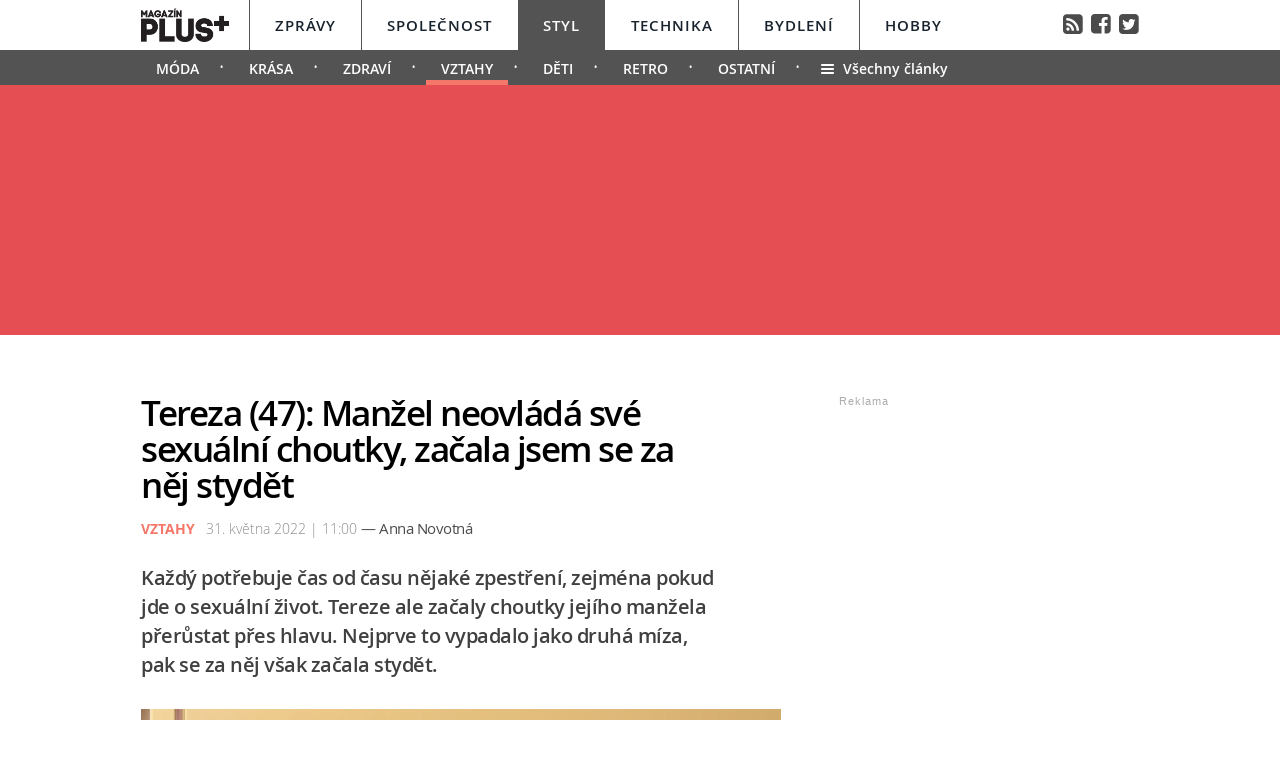

--- FILE ---
content_type: text/html; charset=UTF-8
request_url: https://styl.magazinplus.cz/vztahy/2030-tereza-47-manzel-neovlada-sve-sexualni-choutky-zacala-jsem-se-za-nej-stydet.html
body_size: 15253
content:
	<!DOCTYPE HTML PUBLIC "-//W3C//DTD HTML 4.01 Transitional//EN"
	"http://www.w3.org/TR/html4/loose.dtd">
	<html xmlns="http://www.w3.org/1999/xhtml" xmlns:fb="http://www.facebook.com/2008/fbml" xml:lang="cs" lang="cs">
	<head>
	<meta http-equiv="content-type" content="text/html; charset=utf-8">
	<meta name="description" content="magazinplus.cz – Politika, Osobnosti, Styl, Technika, Bydlení a Hobby">

	<meta name="ROBOTS" content="INDEX, FOLLOW">

	<meta property="og:site_name" content="styl.magazinplus.cz" />
	<meta property="og:type" content="article"/>
	<meta property="og:url" content="https://styl.magazinplus.cz/vztahy/2030-tereza-47-manzel-neovlada-sve-sexualni-choutky-zacala-jsem-se-za-nej-stydet.html"/>
    <meta name="szn:permalink" content="styl.magazinplus.cz/vztahy/2030-tereza-47-manzel-neovlada-sve-sexualni-choutky-zacala-jsem-se-za-nej-stydet.html"/>
    <link rel=”canonical” href=”https://styl.magazinplus.cz/vztahy/2030-tereza-47-manzel-neovlada-sve-sexualni-choutky-zacala-jsem-se-za-nej-stydet.html” />
	<meta property="og:image" content="http://magazinplus.cz/content/images/62/93/6293701cc21d9-2030.jpg"/>
	<meta property="og:description" content="&bdquo;Je to možn&aacute; už rok, co jsem si na manželovi v&scaron;imla prvn&iacute;ch změn,&ldquo; ř&iacute;k&aacute; Tereza, zat&iacute;mco…"/>
	<meta property="og:title" content="Tereza (47): Manžel neovládá své sexuální choutky, začala jsem se za něj stydět"/>
	<meta property="fb:admins" content="1481363989"/>
	<meta property="fb:app_id" content="299354383797764"/>


	<link rel="shortcut icon" href="//magazinplus.cz/favicon.ico" >
	<link rel="apple-touch-icon" sizes="180x180" href="//magazinplus.cz/apple-touch-icon.png">
	<link rel="icon" type="image/png" href="//magazinplus.cz/favicon-32x32.png" sizes="32x32">
	<link rel="icon" type="image/png" href="//magazinplus.cz/favicon-16x16.png" sizes="16x16">
	<link rel="manifest" href="//magazinplus.cz/manifest.json">
	<link rel="mask-icon" href="//magazinplus.cz/safari-pinned-tab.svg" color="#5bbad5">
	<meta name="theme-color" content="#ffffff">




	<title>



		Tereza (47): Manžel neovládá své sexuální choutky, začala jsem se za něj stydět &bull; Styl / Magazín PLUS+


	</title>



	<link rel="stylesheet" type="text/css" href="//magazinplus.cz/style/subdomain_base.css?v=2.23" />
	<link rel="stylesheet" type="text/css" href="//magazinplus.cz/style/ads_technika.css?v=1.5" />
	<link rel="stylesheet" type="text/css" href="//magazinplus.cz/style/ssp_branding.css?v=1.6" />

	<link rel="stylesheet" type="text/css" href="/content/fonts/fonts.css" />
	<style media="screen" type="text/css" title="CSS Layout"><!-- @import "/content/fonts/fontello/fontello.css"; --></style>


			<script type="application/ld+json">
{ "@context": "https://schema.org",
"@type": "Article",
"headline": "Tereza (47): Manžel neovládá své sexuální choutky, začala jsem se za něj stydět",
"description": "Každý potřebuje čas od času nějaké zpestření, zejména pokud jde o sexuální život. Tereze ale začaly choutky jejího manžela přerůstat přes hlavu. Nejprve to vypadalo jako druhá míza, pak se za něj však začala stydět.
",
"image": "https://magazinplus.cz/content/images/62/93/6293701cc21d9-2030.jpg",
"datePublished": "2022-05-31 11:00:00",
"dateModified": "2022-05-31 11:00:00",
"discussionUrl": "https://styl.magazinplus.cz/diskuze/styl/2030-2",
"about": [
	{"name":"rozhovor"}, {"name":"vztahy"}, {"name":"láska"} ],
"keywords": "rozhovor, vztahy, láska, příběhy, milostné vztahy, sex",
"author": {
"@type": "Person",
"name": "Anna Novotná"
},
"publisher": {
"@type": "Organization",
"name": "magazinplus.cz",
"logo": {
"@type": "ImageObject",
"url": "https://magazinplus.cz/images/logo.png"
    }
  },
"url": "https://styl.magazinplus.cz/vztahy/2030-tereza-47-manzel-neovlada-sve-sexualni-choutky-zacala-jsem-se-za-nej-stydet.html",
"mainEntityOfPage": {
"@type": "WebPage",
"@id": "https://styl.magazinplus.cz/vztahy/2030-tereza-47-manzel-neovlada-sve-sexualni-choutky-zacala-jsem-se-za-nej-stydet.html"
  }
 }
</script>



	<script src="//magazinplus.cz/js/jquery-3.1.1.min.js"></script>

	<script src="https://ssp.imedia.cz/static/js/ssp.js"></script>
	<script src="https://d.seznam.cz/recass/js/sznrecommend-measure.min.js" data-webid="67"></script>
   	<script src="https://d.seznam.cz/recass/js/sznrecommend.min.js"></script>
    <script type="text/javascript" src="https://d21-a.sdn.cz/d_21/sl/3/loader.js"></script>
    <script src="https://pocitadlolibise.seznam.cz/pocitadlolibise.js" async></script>



	</head>
<body style="height: 1px !important">

<script>
var smr_clanek = 323992;
</script>








<script>

	$(function() {
  $('#otvirak_fotka').hover(function() {
    $('#fotky_symbol').css('background', 'rgba(255, 28, 35, 0.6)').css('transition', ' all 0.3s ease-in-out');
    $('#fotky_tlacitko').css('background', 'rgba(0, 0, 0, 1)').css('transition', ' all 0.3s ease-in-out');

      }, function() {
    // on mouseout, reset the background colour
    $('#fotky_tlacitko').css('background', 'rgba(0, 0, 0, 0.5)');
    $('#fotky_symbol').css('background', 'rgba(0, 0, 0, 0.5)');
  });
});


$(function() {
  $('#fotky_tlacitko').hover(function() {
    $('#fotky_symbol').css('background', 'rgba(255, 28, 35, 0.6)').css('transition', ' all 0.3s ease-in-out');
    $('#fotky_tlacitko').css('background', 'rgba(0, 0, 0, 1)').css('transition', ' all 0.3s ease-in-out');

      }, function() {
    // on mouseout, reset the background colour
    $('#fotky_tlacitko').css('background', 'rgba(0, 0, 0, 0.5)');
    $('#fotky_symbol').css('background', 'rgba(0, 0, 0, 0.5)');
  });
});





</script>

<style>
 .rubrika_text { font-family: open_sansbold; text-transform: uppercase; color: #f5776a; margin-right: 7px; }
 #timeline a:hover {color:#f5776a; }

#article-content a.temata {color:#aba9ab; text-decoration: none;  }
#article-content a:hover.temata {color:#404040; text-decoration: underline;}
#fotky .galerie_link { font-family: helvetica; font-size: 18px; color: #cb0000 }
#fotky .galerie_link:hover { text-decoration: underline; }
#article-content a.tags {color: #cb0000;}
#article-content a:hover.tags { background:none; text-decoration: underline;}

#article-content a {color: #cb0000; text-decoration: underline;  }
#article-content a:hover {color:#404040; text-decoration: underline;}

.sklik-eta-ad:hover .sklik-eta-title a { color:  #f5776a !important; transition: all 0.5s; text-decoration: none; }
.sklik-eta-ad:hover .sklik-eta-desc a { color:  #f5776a !important; transition: all 0.5s}

#leader_line {width: 100%; background: #e54e53; height: 1px;  margin: 0 auto; left: 0px; position: absolute; top: 85px; z-index: 50;}
#leader_backgr {width: 100%; background: #e54e53; height: 250px;  margin: 0 auto; left: 0px; position: absolute; top:85px;  z-index: -1000000000 !important;}


#branding:not(:empty) ~ #leader_backgr { background: none;  z-index: -1000000000 !important; }
#branding:not(:empty) ~ #leader_line { background: none; }


</style>






<div id="leader_line"></div>
<div id="leader_backgr"></div>





	<!-- Header -->
	<script>

	var branding_ex = document.getElementById("branding"); 	if (branding_ex!=null) {	
		
var emptyTest = $('#branding').is(':empty');	

	if (emptyTest==false) { var branding_set="yes";
		

	//	document.body.style.backgroundColor = "green";
		
	}
}




		$(window).scroll(function(){
		  if($(document).scrollTop() > 85)
		{	document.getElementById("branding").style.position = "fixed";   
			document.getElementById("branding").style.top = "0px";  	
		  }
		 
		  if($(document).scrollTop() < 85)
		{	document.getElementById("branding").style.position = "absolute";   
			document.getElementById("branding").style.top = "85px";  	
		  }

		
		  
		  
		});


</script>




		
<style>
	
	
.submenuActiv { float:left;  color: #FFF; margin-right: 20px; padding: 9px 15px 2px 15px; line-height: 19px; font-family:"open_sanssemibold"; text-transform: uppercase; box-sizing: border-box;}
.submenuActiv::after { content: "\2022"; font-family: "open_sanslight"; padding-left: 0px; top:  57px; margin-left: 20px;  position: absolute; color: #FFF; }


.submenuKonec { float:left; color: #FFF; margin-right: 20px; padding: 9px 15px 2px 10px; font-family:"open_sanssemibold";  box-sizing: border-box;}
.submenuKonec:hover { float:left; margin-right: 20px; padding: 9px 15px 2px 10px; font-family:"open_sanssemibold"; text-decoration: underline; }


.submenuText { height:35px; margin-top: 0px; width: 100%; padding-left: 0px; box-sizing: border-box }

#menu { padding-left:0px;  width:998px; z-index: 300; display: block;  float: left; color:#19232d; margin: 0 auto; height: 50px; background: #FFF;  }
.menu_color {color:#FFF; background: #19232d; }
.menu_color1 {color:#fff; background: #FFF; }
#menu a {color:#fc136f;}
#menu .item0:hover {color:#cb0000;}
.active {text-decoration:none; color: #19232d;}



#header .header_title { color: #FFF; font-family: open_sanslight; letter-spacing: -1px; height: 250px; padding: 0px 0px 0px 0px; font-size: 40px; box-sizing: border-box; position: relative; float: left; width: 100%; display: block;  }
#header .header_title a { color: #FFF }

#header .item {  color:#FFF; /*border-bottom: 4px solid #000;*/  background: #535353; font-family:"open_sanssemibold", Arial Black, Arial,sans-serif;  text-transform: uppercase;font-size: 15px; padding: 15px 25px 11px 25px;float:left;  letter-spacing: 1px;  cursor:pointer;    border-left: 1px solid #FFF;  height: 50px; box-sizing: border-box; } 

#header .item0 {  color:#19232d;    font-family:"open_sanssemibold", Arial Black, Arial,sans-serif; text-transform: uppercase; letter-spacing: 0px; font-size: 15px; letter-spacing: 1px; padding: 15px 25px 0px 25px;float:left; cursor:pointer; border-left: 1px solid #565656; height: 50px; box-sizing: border-box; } 



#header .itemA {    border-left: 1px solid #FFF;  } 



#header .itemLast {  color:#FFF;   font-family:"open_sanssemibold", Arial Black, Arial,sans-serif; text-transform: uppercase; letter-spacing: 0px; font-size: 15px; letter-spacing: 1px; padding: 15px 25px 0px 25px;float:left; cursor:pointer; } 
#header .itemLast:hover {color: #0064FF; text-decoration:none;  } 

#header .itemFirst {  color:#FFF; height: 50px; box-sizing: border-box;  text-align:center; text-transform: none; letter-spacing: 0px;  font-family:"open_sanssemibold", Arial Black, Arial,sans-serif;   font-size: 17px; padding: 13px 20px 0px 0px; float:left; cursor:pointer; }



#branding:not(:empty) ~ #header_full #header .header_title {height: 226px; z-index: -10000000 !important;}



	</style>


<div style="width: 100%; background: #FFF; height: 50px; margin: 0; left: 0px; position: absolute; top:0px; float: left; z-index: -1000000; "></div>

<div style="width: 100%; background: #535353; height: 35px;  margin: 0 auto; left: 0px; position: absolute; top: 50px; z-index: -1000000;"></div>




	<!-- Header -->

<div id="header_full" style="width: 100%; position: relative; z-index: -1000000;">
	<div id="header" style="margin: 0 auto; width: 998px; ">
	
			<div id="menu" class="menu_color1"> 		
					<a href="https://www.magazinplus.cz"><div class="itemFirst"><a href="https://www.magazinplus.cz" class="logo"><img src="https://magazinplus.cz/images/logo.png" alt="Magazín PLUS+" height="35px" style="margin-top: -5px;" ></div></a>
					<a href="//zpravy.magazinplus.cz/"><div class="item0" >Zprávy</div></a>
					<a href="//spolecnost.magazinplus.cz/"><div class="item0 " >Společnost</div></a>
					
					<a href="//styl.magazinplus.cz/"><div class="item " >Styl</div></a>
					
					<a href="//technika.magazinplus.cz/"><div class="item0 itemA">Technika</div></a>
					<a href="//bydleni.magazinplus.cz/"><div class="item0 " >Bydlení</div></a>
					<a href="//hobby.magazinplus.cz/"><div class="item0 " >Hobby</div></a>
					<div style="margin-top: 13px; float: right; margin-right: 0px; font-size: 90%" ><a href="/rss" class="social" title="RSS">&#xf143;</a>&nbsp;
								<a href="https://www.facebook.com/denikplus/" class="social" title="Facebook" target="_blank">&#xf308;</a>&nbsp;&nbsp;<a href="https://twitter.com/denikplus/" class="social" title="Twitter" target="_blank">&#xf304;</a></div>	
		</div>


<div class="clearfix"></div>

	
	
						
		<div class="submenuText">
		 <style>.submenu1:hover { border-bottom: 5px solid #f5776a;  float:left; margin-right: 20px; padding: 9px 15px 2px 15px; font-family:"open_sanssemibold";}
												  .submenu1 {float:left; margin-right: 20px; color: #FFF; padding: 9px 15px 2px 15px; line-height: 19px; font-family:"open_sanssemibold";  text-transform: uppercase;} 
												  .submenu1::after { content: "\2022"; font-family: "open_sanslight"; padding-left: 0px;  top: 57px; margin-left: 20px; position: absolute; color: #FFF;}  </style>

												  <a href='/moda/'><div class='submenu1' >Móda</div></a> <style>.submenu3:hover { border-bottom: 5px solid #f5776a;  float:left; margin-right: 20px; padding: 9px 15px 2px 15px; font-family:"open_sanssemibold";}
												  .submenu3 {float:left; margin-right: 20px; color: #FFF; padding: 9px 15px 2px 15px; line-height: 19px; font-family:"open_sanssemibold";  text-transform: uppercase;} 
												  .submenu3::after { content: "\2022"; font-family: "open_sanslight"; padding-left: 0px;  top: 57px; margin-left: 20px; position: absolute; color: #FFF;}  </style>

												  <a href='/krasa/'><div class='submenu3' >Krása</div></a> <style>.submenu4:hover { border-bottom: 5px solid #f5776a;  float:left; margin-right: 20px; padding: 9px 15px 2px 15px; font-family:"open_sanssemibold";}
												  .submenu4 {float:left; margin-right: 20px; color: #FFF; padding: 9px 15px 2px 15px; line-height: 19px; font-family:"open_sanssemibold";  text-transform: uppercase;} 
												  .submenu4::after { content: "\2022"; font-family: "open_sanslight"; padding-left: 0px;  top: 57px; margin-left: 20px; position: absolute; color: #FFF;}  </style>

												  <a href='/zdravi/'><div class='submenu4' >Zdraví</div></a><a href='/vztahy/'><div class='submenuActiv' style='border-bottom: 5px solid #f5776a; '>Vztahy</div></a> <style>.submenu9:hover { border-bottom: 5px solid #f5776a;  float:left; margin-right: 20px; padding: 9px 15px 2px 15px; font-family:"open_sanssemibold";}
												  .submenu9 {float:left; margin-right: 20px; color: #FFF; padding: 9px 15px 2px 15px; line-height: 19px; font-family:"open_sanssemibold";  text-transform: uppercase;} 
												  .submenu9::after { content: "\2022"; font-family: "open_sanslight"; padding-left: 0px;  top: 57px; margin-left: 20px; position: absolute; color: #FFF;}  </style>

												  <a href='/deti/'><div class='submenu9' >Děti</div></a> <style>.submenu12:hover { border-bottom: 5px solid #f5776a;  float:left; margin-right: 20px; padding: 9px 15px 2px 15px; font-family:"open_sanssemibold";}
												  .submenu12 {float:left; margin-right: 20px; color: #FFF; padding: 9px 15px 2px 15px; line-height: 19px; font-family:"open_sanssemibold";  text-transform: uppercase;} 
												  .submenu12::after { content: "\2022"; font-family: "open_sanslight"; padding-left: 0px;  top: 57px; margin-left: 20px; position: absolute; color: #FFF;}  </style>

												  <a href='/retro/'><div class='submenu12' >Retro</div></a> <style>.submenu11:hover { border-bottom: 5px solid #f5776a;  float:left; margin-right: 20px; padding: 9px 15px 2px 15px; font-family:"open_sanssemibold";}
												  .submenu11 {float:left; margin-right: 20px; color: #FFF; padding: 9px 15px 2px 15px; line-height: 19px; font-family:"open_sanssemibold";  text-transform: uppercase;} 
												  .submenu11::after { content: "\2022"; font-family: "open_sanslight"; padding-left: 0px;  top: 57px; margin-left: 20px; position: absolute; color: #FFF;}  </style>

												  <a href='/ostatni/'><div class='submenu11' >Ostatní</div></a>			
				
			<a href="https://styl.magazinplus.cz"><div class="submenuKonec" style="float: left;"><span style="font-family: fontello">&#xe860;</span>&nbsp;&nbsp;Všechny články</div></a>
			
			</div>
					


	<div class="header_title">
		
<script>
var rectangle_kod = 71621;
</script>






	<div id="leaderboard" style=" margin-left: 15px; margin-top: 20px;">


<script async src="https://pagead2.googlesyndication.com/pagead/js/adsbygoogle.js?client=ca-pub-1692809579395779"
     crossorigin="anonymous"></script>
<!-- MagPLUS Leaderboard 970x210 -->
<ins class="adsbygoogle"
     style="display:inline-block;width:970px;height:210px"
     data-ad-client="ca-pub-1692809579395779"
     data-ad-slot="4898830583"></ins>
<script>
     (adsbygoogle = window.adsbygoogle || []).push({});
</script>




	<!-- <div id="ssp-zone-71621"></div> -->


	</div>





		
		
		
		</div>
			

			
		<div class="clearfix"></div>
		
	</div>
</div>	
	<!-- END od Header -->	
		<!-- END od Header -->


<div id="wrapper">
<div id="page">






	<div id="article-content" style="margin:50px 0 0 0px;">



		<div class="title" style="margin-bottom:15px;"><h1 class="negative-font main-title">Tereza (47): Manžel neovládá své sexuální choutky, začala jsem se za něj stydět</h1></div>

				
		


		<div class="cover_img" style="margin-top:-15px;   margin-left:0px; padding-bottom: 0px; font-size:97%; color: #8E8E8E;"><span class="rubrika_text">Vztahy</span>

										31. května 2022 | 11:00

									<span class="redaktor" style="color: #4d4d4d; font-size: 15px; letter-spacing: -0.5px; font-family: open_sansregular;" >&mdash;
									Anna Novotná</span>


</div>




		
			<div class="clearfix"></div>

			<div class="perex">Každý potřebuje čas od času nějaké zpestření, zejména pokud jde o sexuální život. Tereze ale začaly choutky jejího manžela přerůstat přes hlavu. Nejprve to vypadalo jako druhá míza, pak se za něj však začala stydět.
</div>

		<div class="clearfix"></div>


				<div id="otvirak_fotka_bezObr">

				<img src="//magazinplus.cz/content/images/62/93/6293701cc21d9-2030.jpg" title="Pro každého znamená zpestření ve vztahu trošku něco jiného" style="height: 326px; width: 640px; display: block;">
				</div></a>

				


					<div class="cover_img">Pro každého znamená zpestření ve vztahu trošku něco jiného <span style='color: #19232d'>/ Depositphotos</span></div>


			<div class="clearfix"></div>





		<div class="text"  style="display: table; vertical-align: bottom;">


		<a href='//wiki.magazinplus.cz//' class='tags'></a><p>&bdquo;Je to možn&aacute; už rok, co jsem si na manželovi v&scaron;imla prvn&iacute;ch změn,&ldquo; ř&iacute;k&aacute; Tereza, zat&iacute;mco vzpom&iacute;n&aacute; na dobu, kdy by ji ani ve snu nenapadlo, kam to povede. &bdquo;Nejdř&iacute;v to byly takov&eacute; ne&scaron;kodn&eacute; věci. Koupil si koženou bundu a začal se v&iacute;c vonět. Dokonce jsem si v&scaron;imla, že už nej&iacute; pozdě večer, zřejmě se snažil zhubnout. To mu ale moc dlouho nevydrželo,&ldquo; směje se. Zd&aacute;lo se, že jej&iacute; muž se snaž&iacute; s&aacute;m sobě dok&aacute;zat, že je&scaron;tě nepatř&iacute; do star&eacute;ho železa. &bdquo;Připadalo mi to na jednu stranu legračn&iacute;, na druhou jsem z něj vlastně měla radost, zd&aacute;lo se, jako by chytil novou chuť do života,&ldquo; vypr&aacute;v&iacute; a n&aacute;sleduje povzdech.</p>
<p>O p&aacute;r měs&iacute;ců později se manželova snaha obohatit si život přesunula do milostn&eacute; sf&eacute;ry.&bdquo;Pokou&scaron;el se mě nejdř&iacute;v zl&aacute;kat k různ&yacute;m hr&aacute;tk&aacute;m. Začal b&yacute;t při sexu vulg&aacute;rněj&scaron;&iacute; a chtěl, abych mu v tom duchu odpov&iacute;dala. Ne&scaron;lo o nic hrozn&eacute;ho, takže jsem to přijala jako zpestřen&iacute;. Určitě se za tohle nestyd&iacute;m, přece jen je každ&eacute;ho věc, co děl&aacute; ve sv&eacute;m soukrom&iacute; a my jsme spolu už přes dvacet let. Chtělo to nějak okořenit.&ldquo;</p>
<p>	<div style='margin-left:20px; margin-bottom:30px; margin-top:20px;'>
								<div id='ssp-zone-323992'></div>
							</div>
							</p>
<p>Tereza ale přizn&aacute;v&aacute;, že č&iacute;m v&iacute;ce toho dovolovala, o to d&aacute;l n&aacute;pady jej&iacute;ho chotě zach&aacute;zely. &bdquo;Nepamatuju si, kdy přesně to překročilo tu mou pomyslnou hranici. Takov&yacute; prvn&iacute; impulz byl, když se na mě jednou večer hladově vrhl během sledov&aacute;n&iacute; seri&aacute;lu. Už to, že jsme to tehdy dělali v ob&yacute;v&aacute;ku nebylo &uacute;plně obvykl&eacute;. Vět&scaron;inou &ndash; vlastně vždycky &ndash; jsme sex provozovali jen v posteli. To by ale samo o sobě nebylo tak divn&eacute;,&ldquo; popisuje vypravěčka, že jej&iacute; prvn&iacute; &scaron;ok při&scaron;el z&aacute;hy. &bdquo;Po p&aacute;r minut&aacute;ch najednou vstal, chytil mě za paži a začal postrkovat k oknu. Nejdř&iacute;v jsem nech&aacute;pala, o co mu jde, než mě přiměl, abych se ohnula přes radi&aacute;tor a opřela rukama o sklo. Pak jsme pokračovali, jestli rozum&iacute;te, no a teprve potom v průběhu vyt&aacute;hl žaluzie! Je&scaron;tě že bydl&iacute;me v p&aacute;t&eacute;m patře!&ldquo;</p>
<p>Muž se přiznal, že ho podobn&aacute; exhibice vzru&scaron;uje z čehož měla Tereza sm&iacute;&scaron;en&eacute; pocity. Řekla si ale, že zkusit se m&aacute; v&scaron;echno a rozhodla se manželovi jeho uspokojen&iacute; občas dopř&aacute;t. &bdquo;Neměla jsem to dělat. To byl podle mě ten moment, kdy jsem si měla uvědomit, že by se to mohlo stupňovat d&aacute;l a zarazit ho. Možn&aacute; jsem na jeho přizn&aacute;n&iacute; reagovala až př&iacute;li&scaron; pozitivně a s pochopen&iacute;m,&ldquo; lituje zpětně žena sv&eacute; chyby.</p>
<p>&bdquo;To nejhor&scaron;&iacute; při&scaron;lo z&aacute;hy během večera, kdy jsme se zn&aacute;m&yacute;mi za&scaron;li na pivo do hospody. U stolu n&aacute;s sedělo celkem &scaron;est a manžel, stejně jako ostatn&iacute; chlapi, pop&iacute;jel zvesela. Jenže pak jsem uc&iacute;tila jeho ruku na sv&eacute;m stehně a hned na to v kl&iacute;ně. Vůbec jsem netu&scaron;ila jak zareagovat, nic podobn&eacute;ho nikdy nedělal, bylo mi to ale neuvěřitelně nepř&iacute;jemn&eacute;,&ldquo; stěžuje si Tereza s l&iacute;tost&iacute; v hlase. &bdquo;Když v tom pokračoval, dostala jsem opravdu strach, aby si n&aacute;s někdo nev&scaron;iml. Byl tam i můj bratranec Mirek a ten o n&aacute;s čas od času tak zvl&aacute;&scaron;tně zavadil pohledem.&ldquo;</p>
<p>Rozpačit&aacute; žena musela p&aacute;r dn&iacute; hledat vhodnou př&iacute;ležitost, aby si s manželem o jeho chov&aacute;n&iacute; promluvila. &bdquo;Když jsem to zkusila po cestě domů, byl už opil&yacute; a h&aacute;jil se, že ho takov&eacute; chov&aacute;n&iacute; vzru&scaron;uje. Nemohla jsem to tak ale nechat, přece už nejsme puberť&aacute;ci,&ldquo; vysvětluje Tereza. Nakonec si uvědomila, že cesta k muži vede vždy přes dobr&eacute; j&iacute;dlo a nachystala pro něj večeři, u kter&eacute; mu velmi &scaron;etrně vysvětlila, že už se tohle na veřejnosti nesm&iacute; opakovat. &bdquo;Sl&iacute;bil mi, že si to nech&aacute;me na doma. Nakonec usoudil, že m&aacute;m pravdu, s&aacute;m by se před př&aacute;teli taky c&iacute;til trapně, kdyby si v&scaron;imli, jak mě pod stolem osah&aacute;v&aacute;,&ldquo; zakončila Tereza vypr&aacute;věn&iacute;. Nyn&iacute; se s manželem snaž&iacute; naj&iacute;t i jin&aacute; zpestřen&iacute; vztahu než jen ta sexu&aacute;ln&iacute;. (Čten&aacute;řka si př&aacute;la zůstat v anonymitě, proto byla pozměněna jm&eacute;na a fotografie je pouze ilustrativn&iacute;.)</p>
<p>A jak ře&scaron;&iacute;te stereotyp v životě či ve vztahu vy? Styděli jste se někdy za partnerovy sexu&aacute;ln&iacute; preference? Nebojte se s n&aacute;mi podělit o svou zku&scaron;enost. Psali jsme tak&eacute;: <a href="https://styl.magazinplus.cz/ostatni/2081-prichazi-jahodovy-superuplnek-nastava-idealni-cas-plnit-si-svoje-tuzby-a-navazovat-romanticke-vztahy.html">14. června&nbsp;nastane&nbsp;jahodov&yacute; super&uacute;plněk. Nast&aacute;v&aacute; ide&aacute;ln&iacute; čas plnit si svoje tužby a navazovat romantick&eacute; vztahy</a></p>
<p>Zdroj: Rozhovor se čten&aacute;řkou Terezou.</p>


			<!-- REKLAMA --------->
	<div style="width:520px; margin-left:0px; margin-bottom:30px; margin-top: 35px;">
	

<div id="ssp-zone-72229"></div>
	</div>





		<!-----------------------  /////////    GALERIE    /////////   ----------------------->


		<script>


	$(function() {
  $('#fotky').hover(function() {
    $('#pocet_fotek').css('background', '#5a5a5a').css('transition', ' all 0.3s ease-in-out');
    $('#clGalerie').css('opacity', '0.8').css('transition', ' all 0.3s ease-in-out');

      }, function() {
    // on mouseout, reset the background colour
    $('#pocet_fotek').css('background', '');
        $('#clGalerie').css('opacity', '').css('transition', ' all 0.3s ease-in-out');

			});
		});
		</script>



		
	 <!-----------------------  /////////   KONEC  GALERIE /////////   ---------------------->


		</div>









		<!------------------------------ //  PR ČLÁNEK  // -------------------------------------------

		----------------------------- //  PR ČLÁNEK  KONEC // ------------------------------------------->









		 









	<!--    --------------  TEMATA  --------------    -->
		<a name="likes"></a>

				<div class="tema">
			<span style="color:#aba9ab; "><strong>Témata:</strong> </span>

			<a href='/temata/rozhovor' class='temata'>rozhovor</a>, <a href='/temata/vztahy' class='temata'>vztahy</a>, <a href='/temata/láska' class='temata'>láska</a>, <a href='/temata/příběhy' class='temata'>příběhy</a>, <a href='/temata/milostné vztahy' class='temata'>milostné vztahy</a>, <a href='/temata/sex' class='temata'>sex</a>	</div>
	

<!--   --------------  SOCIALNI SITE  --------------   --> 


	<script style="javascript">
	

window.SZN.DiscussionLoader.load(['commentCount']).then(() => {
    window.SZN.Discussion.discussionFetchCommentCount('styl.magazinplus.cz/vztahy/2030-tereza-47-manzel-neovlada-sve-sexualni-choutky-zacala-jsem-se-za-nej-stydet.html')
        .then(result => {
            result['styl.magazinplus.cz/vztahy/2030-tereza-47-manzel-neovlada-sve-sexualni-choutky-zacala-jsem-se-za-nej-stydet.html'].commentCount;

            var resSZ = result['styl.magazinplus.cz/vztahy/2030-tereza-47-manzel-neovlada-sve-sexualni-choutky-zacala-jsem-se-za-nej-stydet.html'].commentCount; // -> Number
            

document.getElementById('commentCount').innerHTML += resSZ;


        });
});

</script>



<style>
#article-content	.komentare {  margin: 0px 0 0px 30px;  height:auto; text-decoration: none; background: #737e8b;   color: #FFF !important; font-family: Arial; letter-spacing: -0.25px; font-weight: 600;  font-size: 14px; line-height: 16px;transition:all 0.3s; }
#article-content	.komentare_sz {  margin: 0px 0 0px 30px;  height:auto; text-decoration: none;  font-family: Arial; font-weight: normal;  font-size: 14px; line-height: 16px; }
#article-content  .komentare_sz:hover > #article-content .sz_bubble { fill:#931c13 !important;  }
#article-content	.komentare_sz_link {  color: #e41e26; text-decoration: none; border-bottom: none;  }
#article-content	a:hover.komentare_sz_link {  color: #931c13; text-decoration: none; border-bottom: none;  }
#article-content	a.bb_sz {display: inline-flex; position: relative; box-sizing: border-box; margin-right: 12px; margin-top: 25px; padding: 22px 34px; width: 100%; justify-content: center; align-items: center; background: #c00; width: 250px; color: #FFFFFF;
font-family: arial; font-weight: 700; font-size: 15px; border-bottom:none; }
#article-content	a.bb_sz::before {position: absolute; right: 110px;  top: -8px; border-right: 8px solid transparent; border-bottom: 8px solid #c00; border-left: 8px solid transparent; width: 0; height: 0; content: "";}
</style>



<div id="social" style="margin: 0px 0px 30px 0px; width: 570px; text-align: left; float:left; position: relative; ">


	<div style="position: relative; float:left;">
		<seznam-pocitadlolibise style="position: relative; float: left; margin-top: -2px; width:100px;  --primary-color:#e41e26; --count-color:#e41e26; --hover-color:#931c13; --active-color:#e41e26;" entity="https://styl.magazinplus.cz/2030-tereza-47-manzel-neovlada-sve-sexualni-choutky-zacala-jsem-se-za-nej-stydet.html"  layout="seamless"
 		 size="large"></seznam-pocitadlolibise>

<a href="https://styl.magazinplus.cz/diskuze/styl/2030-2" class="komentare_sz_link">
	<div class="komentare_sz" style="position: relative; float: left; margin-left: 10px;">
	<div class="sz_bubble" style="position:relative; float:left; width: 14px; margin-right:7px; margin-top:0px; padding-top:1px; ">
	<svg  class="sz_bubble" viewBox="0 0 14 14" xmlns="http://www.w3.org/2000/svg"><path d="M7 10c-3.316 0-5-.619-5-4 0-3.381 1.684-4 5-4s5 .619 5 4c0 3.381-1.684 4-5 4zM7 0C2.452 0 0 1.582 0 6c0 2.33.688 3.864 2 4.801V14l4-2-.074-.037c.345.022.7.037 1.074.037 4.548 0 7-1.582 7-6s-2.452-6-7-6z" style="fill: #e41e26;"></path></svg>
	</div>
	<span class="" style="margin-right:7px;">Diskuze</span><span id="commentCount"></span>
	</div></a>
	</div>

	<div style="margin-left: 0px; float: right;  margin-right:0px;  text-align: left; box-sizing: border-box; margin-bottom: 50px; ">
				<div style="float:left; position: relative; margin-right:15px; font-family: arial; font-size: 14px; line-height: 16px; color: #909090; "><span>Sdílejte článek</span></div>
				<div style=" display: inline-block;  margin: 0 auto;box-sizing: border-box; margin-top:-5px; ">
					<a class="social" target="_blank" href="https://www.facebook.com/sharer/sharer.php?
					u=https://styl.magazinplus.cz/vztahy/					2030-tereza-47-manzel-neovlada-sve-sexualni-choutky-zacala-jsem-se-za-nej-stydet.html&title=Tereza+%2847%29%3A+Man%C5%BEel+neovl%C3%A1d%C3%A1+sv%C3%A9+sexu%C3%A1ln%C3%AD+choutky%2C+za%C4%8Dala+jsem+se+za+n%C4%9Bj+styd%C4%9Bt"><div class="social_icon facebok">&#xf052;</div></a>
					<a href="https://twitter.com/intent/tweet?text=Tereza (47): Manžel neovládá své sexuální choutky, začala jsem se za něj stydět&url=https://styl.magazinplus.cz/vztahy/2030-" id="twitter-share" target="_blank" class="social" title="Twitter"><div class="social_icon twitter">&#xf058;</div></a>
					<!--
										<a href="mailto:?subject=: Tereza (47): Manžel neovládá své sexuální choutky, začala jsem se za něj stydět&body=Podívejte se na tento článek, který právě čtu na : Každý potřebuje čas od času nějaké zpestření, zejména pokud jde o sexuální život. Tereze ale začaly choutky jejího manžela přerůstat přes hlavu. Nejprve to vypadalo jako druhá míza, pak se za něj však začala stydět.
%0D%0A%0D%0Ahttps://magazinplus.cz/vztahy/2030-tereza-47-manzel-neovlada-sve-sexualni-choutky-zacala-jsem-se-za-nej-stydet.html?mbid=email_onsiteshare" class="social" title="Email"><div class="social_icon email" style="margin-right:0px;">&#xe81e;</div></a>
				-->
				</div>
			</div>

<a href="https://styl.magazinplus.cz/diskuze/styl/2030-2" class="bb_sz" >
	<svg style="width: 15px; margin-right: 15px;" fill="none" viewBox="0 0 14 14" xmlns="http://www.w3.org/2000/svg"><path fill="#FFFFFF" clip-rule="evenodd" d="M6 6h2V4H6v2zm0 4h2V7H6v3zm7.609-6.672A3.83 3.83 0 0010.672.391 17.357 17.357 0 007 0C5.74 0 4.512.135 3.328.391A3.828 3.828 0 00.391 3.328 17.357 17.357 0 000 7c0 1.26.135 2.488.391 3.672a3.83 3.83 0 002.937 2.937C4.512 13.865 5.74 14 7 14c1.26 0 2.488-.135 3.672-.391a3.83 3.83 0 002.937-2.937C13.865 9.488 14 8.26 14 7c0-1.26-.135-2.488-.391-3.672z" fill-rule="evenodd"></path></svg><span class="d_D">Vstoupit do diskuze</span></a>



<!--<a href="//magazinplus.cz/comments/2030"><div class="komentare" style="margin-top: 0px; float: left;  border-radius: 4px; box-sizing: border-box;  padding: 6px 10px 0 10px; text-align: center; height: 21px; color: #000 ">
			  								<div class="icon iconcomment" >&nbsp;</div>
Vstoupit do diskuze</div></a>
		  	<div class="clearfix"></div>
		  -->
		</div>
<!--KONEC  SOCIAL -->







<style>
#kamdal a { color: #000; background:none;}
#kamdal a:hover { color: #f5776a; background:none;}
</style>

<div class="clearfix"></div>
 <div id="kamdal">
	 	 <div data-szn-recass-box='{"zone_id": 6701}'></div>
		
		 <div data-szn-recass-box='{"zone_id": 9414}' style="margin-top: 20px; margin-bottom:20px;"></div>

 	<div class="tileclanek" style="color: #f5776a;">Související články</div>

 	<a href='../vztahy/2299-jak-upevnit-partnersky-vztah-a-zaroven-prinest-do-loznice-vice-vasne-zkuste-mala-gesta-ktera-maji-velky-vliv.html'><div style='margin-top:10px; margin-bottom:5px; float:left; margin-right:15px;'><img src='//magazinplus.cz/content/images/69/28/thumb_692891a39a3ca-2299.jpg' height='70' width='137px'></div>
 	<div style='margin-top:5px; margin-bottom:5px; padding-right:0px; width:500px'>Jak upevnit partnerský vztah a zároveň přinést do ložnice více vášně? Zkuste malá gesta, která mají velký vliv <br /></div></a>

 	<div class='clearfix'></div>	<a href='../vztahy/2254-poznate-kopacky-vcas-nekolik-varovnych-signalu-ze-vas-partner-se-rozhodl-vztah-opoustit.html'><div style='margin-top:10px; margin-bottom:5px; float:left; margin-right:15px;'><img src='//magazinplus.cz/content/images/68/cf/thumb_68cf9ae2c4e03-2254.jpg' height='70' width='137px'></div>
 	<div style='margin-top:5px; margin-bottom:5px; padding-right:0px; width:500px'>Poznáte kopačky včas? Několik varovných signálů, že váš partner se rozhodl vztah opoustit <br /></div></a>

 	<div class='clearfix'></div>	<a href='../ostatni/2182-znameni-zverokruhu-ktera-nemohou-zapomenout-na-sve-ex-panny-si-neco-namlouvaji-stiri-se-boji-zranitelnosti.html'><div style='margin-top:10px; margin-bottom:5px; float:left; margin-right:15px;'><img src='//magazinplus.cz/content/images/63/41/thumb_6341e45d149d8-2182.jpg' height='70' width='137px'></div>
 	<div style='margin-top:5px; margin-bottom:5px; padding-right:0px; width:500px'>Znamení zvěrokruhu, která nemohou zapomenout na své ex. Panny si něco namlouvají, Štíři se bojí zranitelnosti<br /></div></a>

 	<div class='clearfix'></div>	

	<!-- REKLAMA --------->
	

<div id="ssp-zone-111815"></div>


 </div>


<!--     KOMENTÁŘE    
	<style>
	.komentare {font-family:"open_sanssemibold"; font-weight:normal; color: #f5776a;  font-size: 200%; letter-spacing: -1px; margin: 10px 0 2px 0px;  height:auto;}
	</style>

		<a name="komentare"></a>

	 	<div class="clearfix"></div>

		<div class="komentare" style="margin-top: 20px;">Komentáře</div>
		<div style="margin-left:0px; margin-bottom:30px;  height:auto;">

<div id="fb-root"></div>

<script>
  window.fbAsyncInit = function() {
    FB.init({
      appId      : '299354383797764',
      xfbml      : true,
      version    : 'v2.7'
    });
  };

  (function(d, s, id){
     var js, fjs = d.getElementsByTagName(s)[0];
     if (d.getElementById(id)) {return;}
     js = d.createElement(s); js.id = id;
     js.src = "//connect.facebook.net/cs_CZ/sdk.js";
     fjs.parentNode.insertBefore(js, fjs);
   }(document, 'script', 'facebook-jssdk'));
</script>






<fb:comments href="http://styl.magazinplus.cz/2030-" xid="styl_2030" title="Tereza (47): Manžel neovládá své sexuální choutky, začala jsem se za něj stydět" width="520" num_posts="5" ></fb:comments>

</div>


:::::!!! KOMENTARE KONEC -->



<!--    --------------  SOCIALNI SITE KONEC  --------------    -->



		</div>

			<div class="clearfix"></div>



			<!-- timeline -->


		<!-- timeline -->
	<div id="timeline">
		<div style="margin-left: 0px;">


			
<div class="clearfix"></div>

 <script>
				 /* 1 BLOK hover */
				 var barva_web = "#f5776a";
				 function change_in(i) {
						document.getElementById("timeline_title_"+i).style.color = barva_web;
						document.getElementById("timeline_obr_"+i).style.opacity = "0.8"; 	}

				function change_out(i) {
						document.getElementById("timeline_title_"+i).style.color = "";
						document.getElementById("timeline_obr_"+i).style.opacity = ""; 		}

				function obr_in(i) { document.getElementById("timeline_obr_"+i).style.opacity = "0.8";  }
				function obr_out(i){ document.getElementById("timeline_obr_"+i).style.opacity = ""; 	}

				</script>


<div id="archiv-content" style="float:left; margin-top: 30px; ">

		 	<div class="tileclanek" style="color: #f5776a;">Další články</div>

		
		<div id="sky_stop"  style="margin-bottom: 40px; margin-top: -23px;"></div>
</div>




	<!-- LEFT Banners -->
	<div style="position: absolute; left:698px; top:50px;">
				<div style="margin-top:0px ; position: relative; float: left;">
<script>
var smr_kod = 72228;
</script>

	
<div id="adRectangle">
<div class="reklama2">Reklama</div>


<div id="ssp-zone-72228"></div>


</div>
</div>

		<div id="commentWrapper" style="top: 50px;">
<script>
var sky_kod = 71623;
</script>

	
<div id="adSkyscraper">
<div class="reklama2">Reklama</div>


<div id="ssp-zone-71623"></div>


</div> </div>
			</div>


		<div class="clearfix"></div>
			</div>
		</div>
</div>
	<div class="clearfix"></div>



<!-- Reklama Leaderboard -->
<div>
	<div style="width: 970px; margin-left: 40px; margin-top: 30px; padding-bottom:40px;">
		<div id="ssp-zone-71624"></div>

	</div>
</div>

<!-- Leaderboard Konec -->


<!-- END of Timeline -->

</div>






<div style="margin-top: 0px">



<script>
	/* 1 BLOK hover */
	$(function() {
	$('#story_img_1').hover(function() {
    $('#story_title_1').addClass('story_title_1');
    }, function() { $('#story_title_1').removeClass('story_title_1');  });
	});

	$(function() {
	$('#story_title_1').hover(function() {
    $('#story_img_1').addClass('story_img');
    }, function() { $('#story_img_1').removeClass('story_img');  });
	});
	
	
	/* 2 BLOK hover */
	$(function() {
	$('#story_img_2').hover(function() {
    $('#story_title_2').addClass('story_title_1');
    }, function() { $('#story_title_2').removeClass('story_title_1');  });
	});
	
	$(function() {
	$('#story_title_2').hover(function() {
    $('#story_img_2').addClass('story_img');
    }, function() { $('#story_img_2').removeClass('story_img');  });
	});
	
	
	/* 3 BLOK hover */
	$(function() {
	$('#story_img_3').hover(function() {
    $('#story_title_3').addClass('story_title_1');
    }, function() { $('#story_title_3').removeClass('story_title_1');  });
	});
	
	$(function() {
	$('#story_title_3').hover(function() {
    $('#story_img_3').addClass('story_img');
    }, function() { $('#story_img_3').removeClass('story_img');  });
	});	
</script>




<div style="width:100%; height: auto;  color:#FFF; background: #1a1a1a; margin: 0; position: relative; float: left; ">
<div id="story" style="width: 998px;  margin:0 auto; ">
	
	<p class="title">Mohli jste přehlédnout</p>

	<!--  #######  BLOK 1  #######  -->
	<div style="float: left; width:400px; ">
			<p><a href="https://spolecnost.magazinplus.cz/933-smutna-zprava-zemrel-autor-ikonickych-epizod-simpsonovych-bylo-mu-pouhych-61-let.html"><img id="story_img_1" src="//magazinplus.cz/content/images/69/1a/691a366a6d0d3-933.jpg" width="400" height=""></a></p>
		<p style="font-size: 140%; margin-top: -5px; margin-bottom: 40px; line-height: 120%;"><a id="story_title_1" class="big" href="https://spolecnost.magazinplus.cz/933-smutna-zprava-zemrel-autor-ikonickych-epizod-simpsonovych-bylo-mu-pouhych-61-let.html">Smutná zpráva: Zemřel autor ikonických epizod Simpsonových. Bylo mu pouhých 61 let</a></p>
	</div>






	<!--  #######  BLOK 3  #######  -->
	<div style="float: left; width:545px; margin-left: 50px; margin-top: -5px;" >
				<p style="border-bottom: 1px solid #404040; "><a id="story_title_3" href="https://hobby.magazinplus.cz/1937-rozhodujete-se-jakeho-psa-si-poridit-prehled-psich-plemen-podle-prumerne-delky-zivota-mali-psi-vitezi-ale-jsou-i-vyjimky.html">Rozhodujete se, jakého psa si pořídit? Přehled psích plemen...</a></p>
		
				<p style="border-bottom: 1px solid #404040; "><a id="story_title_3" href="https://hobby.magazinplus.cz/1944-recept-na-vanilkove-rohlicky-tajemstvi-dokonale-jemneho-testa-ktere-se-nerozpada-a-nadherne-voni-vanilkou.html">Recept na vanilkové rohlíčky: Tajemství dokonale jemného...</a></p>
		
				<p style="border-bottom: 1px solid #404040; "><a id="story_title_3" href="https://hobby.magazinplus.cz/1943-pece-o-psi-tlapky-v-zime-tip-na-domaci-masticku-ktera-chrani-nejen-pred-posypovou-soli-ale-i-castymi-zmenami-teplot.html">Péče o psí tlapky v zimě: Tip na domácí mastičku, která...</a></p>
		
				<p style="border-bottom: 1px solid #404040; "><a id="story_title_3" href="https://hobby.magazinplus.cz/1933-nevylevejte-vodu-po-vareni-vajec-zazracna-tekutina-plna-vapniku-doda-vasi-zahrade-i-domacim-rostlinkam-prirodni-hnojivo.html">Nevylévejte vodu po vaření vajec. Zázračná tekutina plná...</a></p>
		
				<p style="border-bottom: 1px solid #404040; "><a id="story_title_3" href="https://hobby.magazinplus.cz/1942-nejcastejsi-chyby-pri-podzimni-vysadbe-stromu-mala-jama-spatna-opora-i-hluboka-vysadba.html">Nejčastější chyby při podzimní výsadbě stromů: Malá...</a></p>
		
				<p style=" "><a id="story_title_3" href="https://hobby.magazinplus.cz/1900-jak-spravne-uskladnit-hlavky-zeli-aby-neoschly-a-uchovaly-si-vsechny-vitaminy-dulezita-je-vhodna-teplota-i-vlhkost.html">Jak správně uskladnit hlávky zelí, aby neoschly a uchovaly si...</a></p>
		
			</div>





</div>

</div>

<div class="clearfix"></div>


<div style="width:100%; height: auto;  background: #0c0c0c;  position: relative; float: left;  ">
<div id="footer" style="width: 998px;  margin:0 auto; margin-top: 10px; padding-top: 30px; padding-bottom: 60px;  " >
		
		
		
		<div style="float: left; width: 200px;padding-top: 13px; margin-bottom: 60px;">
			<a href="https://www.facebook.com/denikplus/" target="_blank" class="social" title="Facebook">&#xf052;</a>&nbsp;&nbsp;&nbsp;&nbsp;
			<a href="https://twitter.com/DenikPlus" target="_blank" class="social" title="Twitter">&#xf058;</a>&nbsp;&nbsp;&nbsp;&nbsp;
			<a href="/rss" class="social">&#xf09e;</a>&nbsp;
		</div>
	
		<div style="float: left; margin-left: 433px; text-align: right; ">
			<div style="float: left; margin-top: 10px;"><a href="#" class="social" style="color:#262626 " >&#xe80a;</a></div>
			<div style="float: left; margin-top: 0px; margin-left: 15px;">
				<form  method="post" name="search" action="//magazinplus.cz/hledat">
				<input type="text" name="search" id="tags" autocomplete="off" maxlength="30" placeholder="Prohledat magazínPLUS+"  style="width: 300px; height: 30px; background: #262626; margin-top: 0px; border: 0px; padding: 5px 15px 5px 15px;  color:#8c8c86; font-size: 17px; border-radius: 5px; "></input>
				</form>
			</div>
		</div>
	
<div class="clearfix"></div>

	 
		<div class="rubriky">
		<p class="rubrika_head"><a href="//zpravy.magazinplus.cz/" class="head">Zprávy</a></p>
				
		<p class="rubrika_subhed"><a href="//zpravy.magazinplus.cz/domaci/" class="sub_head">Domácí</a></p>
				
		<p class="rubrika_subhed"><a href="//zpravy.magazinplus.cz/zahranicni/" class="sub_head">Zahraniční</a></p>
				
		<p class="rubrika_subhed"><a href="//zpravy.magazinplus.cz/komentare/" class="sub_head">Komentáře</a></p>
				
		<p class="rubrika_subhed"><a href="//zpravy.magazinplus.cz/ostatni/" class="sub_head">Ostatní</a></p>
				</div>
		
		
		<div class="rubriky" style="width: 110px;">
		<p class="rubrika_head"><a href="//spolecnost.magazinplus.cz/" class="head">Společnost</a></p>
				
		<p  class="rubrika_subhed"><a href="//spolecnost.magazinplus.cz/ceske/" class="sub_head">České</a></p>
				
		<p  class="rubrika_subhed"><a href="//spolecnost.magazinplus.cz/zahranicni/" class="sub_head">Zahraniční</a></p>
				
		<p  class="rubrika_subhed"><a href="//spolecnost.magazinplus.cz/retro/" class="sub_head">Retro</a></p>
				
		<p  class="rubrika_subhed"><a href="//spolecnost.magazinplus.cz/serialy-filmy/" class="sub_head">Seriály & Filmy</a></p>
				</div>
		
		<div class="rubriky" style="width: 80px;">
		<p class="rubrika_head"><a href="//styl.magazinplus.cz/" class="head">Styl</a></p>
				
		<p  class="rubrika_subhed"><a href="//styl.magazinplus.cz/moda/" class="sub_head">Móda</a></p>
				
		<p  class="rubrika_subhed"><a href="//styl.magazinplus.cz/krasa/" class="sub_head">Krása</a></p>
				
		<p  class="rubrika_subhed"><a href="//styl.magazinplus.cz/zdravi/" class="sub_head">Zdraví</a></p>
				
		<p  class="rubrika_subhed"><a href="//styl.magazinplus.cz/vztahy/" class="sub_head">Vztahy</a></p>
				
		<p  class="rubrika_subhed"><a href="//styl.magazinplus.cz/deti/" class="sub_head">Děti</a></p>
				
		<p  class="rubrika_subhed"><a href="//styl.magazinplus.cz/retro/" class="sub_head">Retro</a></p>
				
		<p  class="rubrika_subhed"><a href="//styl.magazinplus.cz/ostatni/" class="sub_head">Ostatní</a></p>
				</div>
		
		<div class="rubriky">
		<p class="rubrika_head"><a href="//technika.magazinplus.cz/" class="head">Technika</a></p>
				
		<p  class="rubrika_subhed"><a href="//technika.magazinplus.cz/pc-a-mobil/" class="sub_head">PC a Mobil</a></p>
				
		<p  class="rubrika_subhed"><a href="//technika.magazinplus.cz/elektronika/" class="sub_head">Elektronika</a></p>
				
		<p  class="rubrika_subhed"><a href="//technika.magazinplus.cz/veda-technika/" class="sub_head">Věda a technika</a></p>
				
		<p  class="rubrika_subhed"><a href="//technika.magazinplus.cz/vojenstvi/" class="sub_head">Vojenství</a></p>
				
		<p  class="rubrika_subhed"><a href="//technika.magazinplus.cz/auto-moto/" class="sub_head">Auto</a></p>
				
		<p  class="rubrika_subhed"><a href="//technika.magazinplus.cz/energetika/" class="sub_head">Energetika</a></p>
				</div>
		
		<div class="rubriky">
		<p class="rubrika_head"><a href="//bydleni.magazinplus.cz/" class="head">Bydlení</a></p>
				
		<p  class="rubrika_subhed"><a href="//bydleni.magazinplus.cz/interier/" class="sub_head">Interier</a></p>
				
		<p  class="rubrika_subhed"><a href="//bydleni.magazinplus.cz/exterier/" class="sub_head">Exterier</a></p>
				
		<p  class="rubrika_subhed"><a href="//bydleni.magazinplus.cz/spotrebice/" class="sub_head">Spotřebiče</a></p>
				
		<p  class="rubrika_subhed"><a href="//bydleni.magazinplus.cz/kuchyne/" class="sub_head">Kuchyně</a></p>
				
		<p  class="rubrika_subhed"><a href="//bydleni.magazinplus.cz/koupelna/" class="sub_head">Koupelna</a></p>
				
		<p  class="rubrika_subhed"><a href="//bydleni.magazinplus.cz/tipy-inspirace/" class="sub_head">Tipy a inspirace</a></p>
				</div>
		
		
		<div class="rubriky">
		<p class="rubrika_head"><a href="//hobby.magazinplus.cz/" class="head">Hobby</a></p>
				
		<p  class="rubrika_subhed"><a href="//hobby.magazinplus.cz/dum/" class="sub_head">Dům</a></p>
				
		<p  class="rubrika_subhed"><a href="//hobby.magazinplus.cz/zahrada/" class="sub_head">Zahrada</a></p>
				
		<p  class="rubrika_subhed"><a href="//hobby.magazinplus.cz/recepty/" class="sub_head">Recepty</a></p>
				
		<p  class="rubrika_subhed"><a href="//hobby.magazinplus.cz/mazlicci/" class="sub_head">Mazlíčci</a></p>
				
		<p  class="rubrika_subhed"><a href="//hobby.magazinplus.cz/ostatni/" class="sub_head">Ostatní</a></p>
				</div>
		
<div class="clearfix" style="margin-bottom: 80px;"></div>
		
<div style="float: left; width: 100px;"><a href="https://magazinplus.cz" title="MagazínPlus.cz Homepage" style="border-bottom: none" ><img src="//magazinplus.cz/images/logo_menu.png" width="100px"></a></div>


<div style="text-align: right; float: left; width: 898px; margin-bottom: 40px;">
		<b>Copyright 2026 © Magazín PLUS+</b><br />
		Publikování nebo další šíření obsahu serveru <a href="https://www.magazinplus.cz">PLUS+</a> je bez písemného souhlasu zakázáno.<br />
		<a href="//magazinplus.cz/onas.html">Redakce</a>&nbsp;&nbsp;|&nbsp;&nbsp;
		<a href="https://digitalplus.cz">Vydavatel</a>&nbsp;&nbsp;|&nbsp;&nbsp;  
			<a href="//magazinplus.cz/cookies.html">Cookies</a>&nbsp;&nbsp;|&nbsp;&nbsp;<a href="//magazinplus.cz/rss">RSS</a>

	</div>

</div>
</div>

<script>
  (function(i,s,o,g,r,a,m){i['GoogleAnalyticsObject']=r;i[r]=i[r]||function(){
  (i[r].q=i[r].q||[]).push(arguments)},i[r].l=1*new Date();a=s.createElement(o),
  m=s.getElementsByTagName(o)[0];a.async=1;a.src=g;m.parentNode.insertBefore(a,m)
  })(window,document,'script','//www.google-analytics.com/analytics.js','ga');

  ga('create', 'UA-41509257-4', 'auto');
  ga('create', 'UA-41509257-8', {'name':'styl'});

  
  ga('send', 'pageview');
  ga('styl.send', 'pageview');


</script>



<!--
<link rel="stylesheet" type="text/css" href="//cdnjs.cloudflare.com/ajax/libs/cookieconsent2/3.0.3/cookieconsent.min.css" />
<script src="//cdnjs.cloudflare.com/ajax/libs/cookieconsent2/3.0.3/cookieconsent.min.js"></script>
<script>
window.addEventListener("load", function(){
window.cookieconsent.initialise({
  "palette": {
    "popup": {
      "background": "#19232d"
    },
    "button": {
      "background": "#f1d600"
    }
  },
  "theme": "classic",

cookie: {
	domain: ".magazinplus.cz",
},

  "content": {
    "message": "Používáním webu Plus.cz souhlasíte s tím, že k poskytování služeb, analýze návštěvnosti a cílení reklam web používá soubory cookie.",
    "dismiss": "Rozumím!",
    "link": "Více informací",
    "href": "https://magazinplus.cz/cookies.html"
  }
})});
</script>
-->







<style>
.foot { position: fixed; width: 100%; height: auto; bottom: -204px; transition: all .2s; background: rgba(0,0,0,0.6); color:#FFF; z-index: 10; }
.footclose {height: 25px; position: absolute; top:-25px; right: 0; background: rgba(0,0,0,0.6); padding: 5px 20px;  box-sizing: border-box; font-size: 15px; font-family: arial;  color: #FFF;}
.footclose:hover { text-decoration: underline;}
.scrolled{ bottom: 0px;}
.foot_hide{ bottom: -204px;}
.gone{ transition: all 300; opacity: 0; display: none;}


</style>



 <div class="foot">
  	<a href="#" onclick="setCookie('magazinplus_footad', '5');"><div class="footclose">Zavřít reklamu</div></a>
  	<div style="margin: 0 auto; position: relative; display: block; width: 930px;">
	<div id="ssp-zone-112450"></div>
	
	</div>
 </div>



<script>
	
	$(window).scroll(function() {
		
	var story = document.getElementById("sky_stop");
	topStory = (parseInt(story.offsetTop));		
	topStory = topStory-700;
	
	
		
  if($(this).scrollTop() >= 400 && ($(this).scrollTop()< topStory)) {
    $('.foot').addClass('scrolled');
  } else {
    $('.foot').removeClass('scrolled');
  }
  
});
$('a[href="#"]' ).click( function(e) {
   e.preventDefault();
});
$('.footclose').click(function() {
  //$('.foot').fadeOut(600,function(){
  $('.foot').removeClass('scrolled').addClass('gone');
  //$('.foot').remove();
});
</script>

<script>
	var popup = document.cookie.match(/^(.*;)?\s*magazinplus_footad\s*=\s*[^;]+(.*)?$/);
	
if(popup != null) {

	$(".foot").hide();

	//document.getElementById('foot').style.display = 'none';

//alert("skryto");
}


</script>


<script>
	function setCookie(cname, minutes) {
	var date = new Date();
	
	date.setTime(date.getTime() + (minutes*60*1000));
    var expires = "; expires="+date.toUTCString();
//    var created = new Date();
   var created = Math.floor(Date.now() / 1000);


    document.cookie = cname + "=" + created + expires + "; domain=magazinplus.cz; path=/";
    
  //  alert(created);

    
}

  setCookie('magazinplus_footad', '5');



</script>






<script src="//magazinplus.cz/js/float_banner.js?v=2.2"></script>

</body>

<script>var sekce='clanek';</script>
<script>var podClanek_kod='72229';</script>
<script>var kamDal_kod='111815';</script>
<script>var vypis_kod='';</script>


<script>


// pokud je aktuální šířka okna větší nebo rovna 1 366 px, vytvoří se ve stránce element pro vykreslení brandingu a do proměnné adZone se zapíše objekt s parametry pro branding, jinak objekt s parametry pro leaderboard

if (window.innerWidth >= 1366) {
          document.body.insertAdjacentHTML('afterbegin', '<div id="branding"></div>');	// vytvoří element pro branding hned za tagem <body>
          var adZone = {
            zoneId: 71621,
            width: 2000,
            id: "ssp-zone-71621",
            elements: [
              {id: "ssp-zone-71621", width: 970},		// stačí uvést pouze šířku
              {id: "branding", width: 2000, height: 1400}	// je nutné uvádět šířku i výšku
            ]
          }
        } else {
          var adZone = {
            zoneId: 71621,
            width: 970,
            height: 210,
            id: "ssp-zone-71621"
          }
        };

if(sssp.displaySeznamAds()) {
	sssp.config({
		source: "hp_feed"
	});
// metoda getAds() zajišťuje získání reklamy z reklamního systému a její vykreslení do stránky; parametry jednotlivých zón jsou definované v níže uvedeném poli, které je argumentem této metody
sssp.getAds([

adZone,
{
"zoneId": smr_kod,		// unikátní identifikátor reklamní zóny
"id": "ssp-zone-" + smr_kod,	// ID elementu, do kterého se vypisuje reklama
"width": 300,			// šířka elementu/pozice
"height": 300			// výška elementu/pozice
},

{
"zoneId": sky_kod,			// unikátní identifikátor reklamní zóny
"id": "ssp-zone-" + sky_kod,	// ID elementu, do kterého se vypisuje reklama
"width": 300,			// šířka elementu/pozice
"height": 600			// výška elementu/pozice
},

{
"zoneId": 71624,		// unikátní identifikátor reklamní zóny
"id": "ssp-zone-71624",	// ID elementu, do kterého se vypisuje reklama
"width": 970,			// šířka elementu/pozice
"height": 310			// výška elementu/pozice
},

{
"zoneId": 72229,		// unikátní identifikátor reklamní zóny
"id": "ssp-zone-72229",	// ID elementu, do kterého se vypisuje reklama
"width": 111,			// šířka elementu/pozice
"height": 111			// výška elementu/pozice
},

{
"zoneId": kamDal_kod,		// unikátní identifikátor reklamní zóny
"id": "ssp-zone-" + kamDal_kod,	// ID elementu, do kterého se vypisuje reklama
"width": 111,			// šířka elementu/pozice
"height": 111			// výška elementu/pozice
},

{
"zoneId": vypis_kod,		// unikátní identifikátor reklamní zóny
"id": "ssp-zone-" + vypis_kod,	// ID elementu, do kterého se vypisuje reklama
"width": 111,			// šířka elementu/pozice
"height": 111			// výška elementu/pozice
},





])

} else {
	sssp.config({
		source: "media"
	});
// metoda getAds() zajišťuje získání reklamy z reklamního systému a její vykreslení do stránky; parametry jednotlivých zón jsou definované v níže uvedeném poli, které je argumentem této metody
sssp.getAds([

adZone,

{
"zoneId": smr_kod,		// unikátní identifikátor reklamní zóny
"id": "ssp-zone-" + smr_kod,	// ID elementu, do kterého se vypisuje reklama
"width": 300,			// šířka elementu/pozice
"height": 300			// výška elementu/pozice
},

{
"zoneId": smr_clanek,		// unikátní identifikátor reklamní zóny
"id": "ssp-zone-" + smr_clanek,	// ID elementu, do kterého se vypisuje reklama
"width": 480,			// šířka elementu/pozice
"height": 480			// výška elementu/pozice
},


{
"zoneId": sky_kod,		// unikátní identifikátor reklamní zóny
"id": "ssp-zone-" + sky_kod,	// ID elementu, do kterého se vypisuje reklama
"width": 300,			// šířka elementu/pozice
"height": 600			// výška elementu/pozice
},

{
"zoneId": 71624,		// unikátní identifikátor reklamní zóny
"id": "ssp-zone-71624",	// ID elementu, do kterého se vypisuje reklama
"width": 970,			// šířka elementu/pozice
"height": 310			// výška elementu/pozice
},

{
"zoneId": 72229,		// unikátní identifikátor reklamní zóny
"id": "ssp-zone-72229",	// ID elementu, do kterého se vypisuje reklama
"width": 111,			// šířka elementu/pozice
"height": 111			// výška elementu/pozice
},

{
"zoneId": kamDal_kod,		// unikátní identifikátor reklamní zóny
"id": "ssp-zone-" + kamDal_kod,	// ID elementu, do kterého se vypisuje reklama
"width": 111,			// šířka elementu/pozice
"height": 111			// výška elementu/pozice
},

{
"zoneId": vypis_kod,		// unikátní identifikátor reklamní zóny
"id": "ssp-zone-" + vypis_kod,	// ID elementu, do kterého se vypisuje reklama
"width": 111,			// šířka elementu/pozice
"height": 111			// výška elementu/pozice
},

{
"zoneId": 112450,		// unikátní identifikátor reklamní zóny
"id": "ssp-zone-112450",	// ID elementu, do kterého se vypisuje reklama
"width": 930,			// šířka elementu/pozice
"height": 180			// výška elementu/pozice
},





])
}

</script>
<script>
  sznRecass.getRecommendationsByTags();
</script>








--- FILE ---
content_type: text/html; charset=utf-8
request_url: https://www.google.com/recaptcha/api2/aframe
body_size: 266
content:
<!DOCTYPE HTML><html><head><meta http-equiv="content-type" content="text/html; charset=UTF-8"></head><body><script nonce="AeZulh5D_v9hf9Y_Y7NA2A">/** Anti-fraud and anti-abuse applications only. See google.com/recaptcha */ try{var clients={'sodar':'https://pagead2.googlesyndication.com/pagead/sodar?'};window.addEventListener("message",function(a){try{if(a.source===window.parent){var b=JSON.parse(a.data);var c=clients[b['id']];if(c){var d=document.createElement('img');d.src=c+b['params']+'&rc='+(localStorage.getItem("rc::a")?sessionStorage.getItem("rc::b"):"");window.document.body.appendChild(d);sessionStorage.setItem("rc::e",parseInt(sessionStorage.getItem("rc::e")||0)+1);localStorage.setItem("rc::h",'1769395711614');}}}catch(b){}});window.parent.postMessage("_grecaptcha_ready", "*");}catch(b){}</script></body></html>